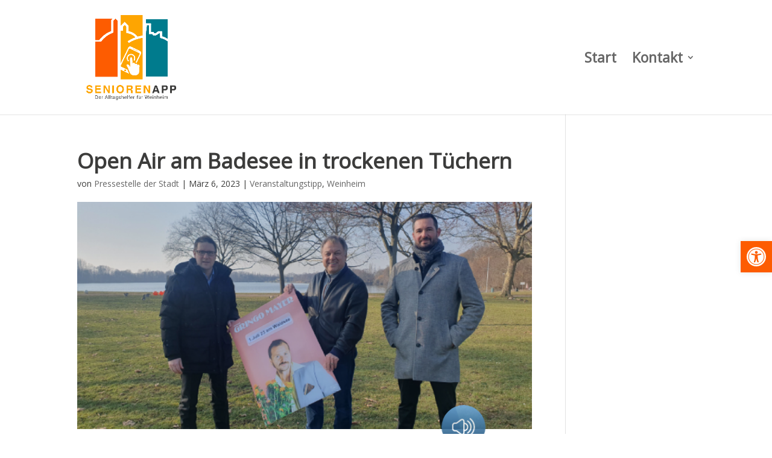

--- FILE ---
content_type: text/javascript
request_url: https://seniorenapp-weinheim.de/wp-content/plugins/ics-calendar-pro/assets/script.min.js?ver=4.8.3
body_size: 3208
content:
/*! ICS Calendar Pro front end scripts https://icscalendar.com */ function r34icspro_detect_os(){var a=window.navigator.userAgent,e="";return void 0!==a&&""!=a&&(-1!=a.indexOf("Windows")?e="Windows":-1!=a.indexOf("iOS")||-1!=a.indexOf("iPadOS")?e="iOS":-1!=a.indexOf("Macintosh")?e="Mac":-1!=a.indexOf("Android")?e="Android":-1!=a.indexOf("Linux")&&(e="Linux")),e}function r34icspro_refresh_filter_and_color_key(a){var e=[];for(var t in a.find(".ics-calendar-color-key-toggle").each(function(){jQuery(this).prop("checked")||e.push(jQuery(this))}),a.find(".ics-calendar-filter-text").trigger("change"),e)e[t].prop("checked")?e[t].trigger("click"):e[t].trigger("click").trigger("click")}function r34icspro_init(){if(jQuery(document).trigger("r34icspro_init_start"),jQuery(".ics-calendar textarea.subscribe").on("click",function(){jQuery(this).select(),document.execCommand("copy"),jQuery(this).parent().append('<span class="subscribe-link-copied" title="Copied">&#10003;</span>'),setTimeout(function(){jQuery(".ics-calendar .subscribe-link-copied").remove()},2e3)}),jQuery(".ics-calendar a.subscribe").length>0&&"Android"==r34icspro_detect_os()&&jQuery(".ics-calendar a.subscribe").each(function(){jQuery(this).attr("href",jQuery(this).attr("href").replace("webcal://","https://"))}),jQuery(".ics-calendar-filter").length>0&&(jQuery(".ics-calendar-filter-text").on("keyup change",function(){var a=jQuery(this).closest(".ics-calendar").attr("id"),e=jQuery(this).val().toLowerCase(),t=0;jQuery(".ics-calendar#"+a+" .event").each(function(){-1==jQuery(this).text().toLowerCase().indexOf(e)?(jQuery(this).addClass("hidden_in_main").prev(".time, .all-day-indicator").addClass("hidden_in_main"),t++):jQuery(this).removeClass("hidden_in_main").prev(".time, .all-day-indicator").removeClass("hidden_in_main")}),t>0?(jQuery(".ics-calendar#"+a+" .more_events").hide(),jQuery(this).parent().siblings(".ics-calendar-filter-status").text("+"+t)):(jQuery(".ics-calendar#"+a+" .more_events").show(),jQuery(this).parent().siblings(".ics-calendar-filter-status").text(""),jQuery(".ics-calendar#"+a+" .event.hidden_in_main_on_load").addClass("hidden_in_main"),jQuery(".ics-calendar#"+a+" .event:not(.hidden_in_main_on_load)").removeClass("hidden_in_main"),jQuery(".ics-calendar#"+a+" td").removeClass("hidden_in_list")),jQuery(".ics-calendar#"+a+" td, .ics-calendar#"+a+" .ics-calendar-date, .ics-calendar#"+a+" .ics-calendar-label").removeClass("hidden_in_list"),jQuery(".ics-calendar#"+a+" .events").each(function(){0==jQuery(this).find(".event:not(.hidden_in_main)").length&&(jQuery(this).closest("td").addClass("hidden_in_list"),jQuery(this).prev(".ics-calendar-date").addClass("hidden_in_list"))}),jQuery(".ics-calendar[data-month-table-list-toggle=list].month_list_all#"+a+" .ics-calendar-month-grid, body.r34ics_phone .ics-calendar.month_list_all#"+a+" .ics-calendar-month-grid").each(function(){0==jQuery(this).find(".event:not(.hidden_in_main)").length&&jQuery(this).prev(".ics-calendar-label").addClass("hidden_in_list")}),jQuery(".ics-calendar#"+a+" .ics-calendar-color-key input[type=checkbox]").prop("checked",!0)}),jQuery(".ics-calendar-filter input[type=reset]").on("click",function(){var a=jQuery(this).closest(".ics-calendar").attr("id");jQuery(".ics-calendar#"+a+" .ics-calendar-filter-text").val(""),jQuery(".ics-calendar#"+a+" .event").show().prev(".time").show(),jQuery(".ics-calendar#"+a+" .event.hidden_in_main_on_load").addClass("hidden_in_main"),jQuery(".ics-calendar#"+a+" .event:not(.hidden_in_main_on_load)").removeClass("hidden_in_main"),jQuery(this).siblings(".ics-calendar-filter-status").text(""),jQuery(".ics-calendar#"+a+" .more_events").show(),jQuery(".ics-calendar#"+a+" td, .ics-calendar#"+a+" .ics-calendar-date").removeClass("hidden_in_list"),jQuery(".ics-calendar#"+a+" .ics-calendar-color-key input[type=checkbox]").prop("checked",!0)})),jQuery(".ics-calendar-month-table-list-toggle").length>0){jQuery(".ics-calendar-month-table-list-toggle input[type=radio]").on("change",function(){jQuery(this).closest(".ics-calendar-month-table-list-toggle").find("label").removeClass("current"),jQuery(this).closest("label").addClass("current"),jQuery(this).closest(".ics-calendar").attr("data-month-table-list-toggle",jQuery(this).val()),Cookies.set("r34icspro_month_table_list_toggle",jQuery(this).val()),jQuery("input[type=text].ics-calendar-filter-text").each(function(){""!=jQuery(this).val()&&jQuery(this).trigger("keyup")})});var a=Cookies.get("r34icspro_month_table_list_toggle");"list"!=a&&(a="table"),jQuery(".ics-calendar-month-table-list-toggle input[type=radio][value="+a+"]").prop("checked",!0).trigger("change")}jQuery(".ics-calendar.layout-full").length>0&&(jQuery(document).on("click",".ics-calendar .fc-toolbar *",function(a){a.stopPropagation();var e=jQuery(this).closest(".ics-calendar");r34icspro_refresh_filter_and_color_key(e),e.find(".fc-list-table .fc-day-past, .ics-calendar.layout-full .fc-list-table .fc-event-past").show()}),jQuery(".ics-calendar.layout-full .fc-list-table .fc-day-past").each(function(){for(var a=jQuery(this).next();!a.hasClass("fc-day");)a.addClass("fc-event-past"),a=a.next()}),jQuery(".ics-calendar.layout-full .fc-list-table .fc-day-past, .ics-calendar.layout-full .fc-list-table .fc-event-past").hide()),jQuery(".ics-calendar.layout-grid").length>0&&(jQuery(".ics-calendar-grid-wrapper[data-days-count]").each(function(){var a=jQuery(this).closest(".ics-calendar");jQuery(this).find("*[data-day-i]").each(function(){jQuery(this).attr("data-day-i")>jQuery(this).closest(".ics-calendar-grid-wrapper[data-days-count]").data("max-days")&&jQuery(this).hide().addClass("grid-hidden")}),jQuery(this).siblings(".ics-calendar-grid-step-nav").find('*[data-day-i="0"], *[data-day-i="'+(parseInt(a.find("tr > .ics-calendar-grid-day:last-child").data("day-i"))+1)+'"]').hide()}),jQuery(".ics-calendar-grid-step-nav > *").on("click",function(){var a=jQuery(this).closest(".ics-calendar");jQuery(this).parent().siblings(".ics-calendar-grid-wrapper").attr("data-days-count");var e=jQuery(this).attr("class");jQuery(this).siblings().attr("class");var t=jQuery(this).attr("data-day-i"),i="prev"==e?parseInt(jQuery(this).siblings(".next").attr("data-day-i"))-1:parseInt(jQuery(this).siblings(".prev").attr("data-day-i"))+1;jQuery(this).parent().siblings(".ics-calendar-grid-wrapper").find('*[data-day-i="'+t+'"]').show().removeClass("grid-hidden"),jQuery(this).parent().siblings(".ics-calendar-grid-wrapper").find('*[data-day-i="'+i+'"]').hide().addClass("grid-hidden"),"prev"==e?jQuery(this).parent().children().each(function(){jQuery(this).attr("data-day-i",parseInt(jQuery(this).attr("data-day-i"))-1)}):jQuery(this).parent().children().each(function(){jQuery(this).attr("data-day-i",parseInt(jQuery(this).attr("data-day-i"))+1)}),jQuery(this).parent().children().show(),jQuery(this).parent().children('*[data-day-i="0"], *[data-day-i="'+(parseInt(a.find("tr > .ics-calendar-grid-day:last-child").data("day-i"))+1)+'"]').hide()}),jQuery(".ics-calendar.layout-grid .toggle_day").parent().on("click",function(){var a=jQuery(this).attr("data-day-ts");jQuery(this).hasClass("expanded")?(jQuery("*[data-day-ts]:not(.grid-hidden)").show(),jQuery(this).removeClass("expanded"),jQuery(this).closest(".ics-calendar.layout-grid").find(".ics-calendar-grid-step-nav").removeClass("invisible")):(jQuery("*[data-day-ts]").hide(),jQuery('*[data-day-ts="'+a+'"]').show(),jQuery(this).addClass("expanded"),jQuery(this).closest(".ics-calendar.layout-grid").find(".ics-calendar-grid-step-nav").addClass("invisible"))})),jQuery(".ics-calendar.layout-masonry").length>0&&jQuery(".ics-calendar.layout-masonry .ics-calendar-masonry-grid").masonry({itemSelector:".ics-calendar-masonry-grid-item",columnWidth:".ics-calendar-masonry-grid-sizer",percentPosition:!0}),jQuery(".ics-calendar.layout-month-with-sidebar").length>0&&(jQuery(".ics-calendar.layout-month-with-sidebar .ics-calendar-select").on("change",function(){var a=jQuery(this).closest(".ics-calendar");a.find(".ics-calendar-month-wrapper").hide(),a.find('.ics-calendar-month-wrapper[data-year-month="'+jQuery(this).val()+'"]').show();var e=a.find(".ics-calendar-arrow-nav");if(e.length>0){var t=jQuery(this).find("option:selected").prev();t.length>0?(e.find(".prev").data("goto",t.attr("value")),e.find(".prev-text").text(t.text()).parent().removeClass("inactive")):(e.find(".prev").data("goto",""),e.find(".prev-text").text("").parent().addClass("inactive"));var i=jQuery(this).find("option:selected").next();i.length>0?(e.find(".next").data("goto",i.attr("value")),e.find(".next-text").text(i.text()).parent().removeClass("inactive")):(e.find(".next").data("goto",""),e.find(".next-text").text("").parent().addClass("inactive"))}}),jQuery(".ics-calendar.layout-month-with-sidebar .ics-calendar-arrow-nav > *").unbind().on("click",function(){return""!=jQuery(this).data("goto")&&jQuery(this).closest(".ics-calendar").find(".ics-calendar-select").val(jQuery(this).data("goto")).trigger("change"),!1}),jQuery(".ics-calendar.layout-month-with-sidebar .ics-calendar-month-grid td[data-formatted-date]").on("click",function(){var a=jQuery(this).closest(".ics-calendar").attr("id");jQuery("#"+a+" .ics-calendar-month-grid td[data-formatted-date]").removeClass("current"),jQuery(this).addClass("current"),jQuery("#"+a+" .ics-calendar-sidebar-content .ics-calendar-current-date").html(jQuery(this).attr("data-formatted-date"));var e=jQuery(this).children(".events").html();0!=jQuery(this).children(".events").length&&e.length>0?jQuery("#"+a+" .ics-calendar-sidebar-content .ics-calendar-current-events").html('<ul class="events">'+e.replaceAll("hidden_in_main","")+"</ul>"):jQuery("#"+a+" .ics-calendar-sidebar-content .ics-calendar-current-events").html(jQuery("#"+a+" .ics-calendar-sidebar-content .ics-calendar-current-events").attr("data-no-events-html")),r34icspro_refresh_filter_and_color_key(jQuery("#"+a));var t=jQuery(".ics-calendar-sidebar").css("top");t=-1!=t.indexOf("em")?16*parseInt(t):parseInt(t),jQuery("html, body").animate({scrollTop:jQuery(this).closest(".ics-calendar").find(".ics-calendar-sidebar").offset().top-t},500)}),jQuery(".ics-calendar.layout-month-with-sidebar .ics-calendar-current-events").on("click",".descloc_toggle_excerpt",function(){jQuery(this).hide().siblings(".descloc_toggle_full").show()}),jQuery(".ics-calendar.layout-month-with-sidebar .ics-calendar-select, .ics-calendar.layout-month-with-sidebar .ics-calendar-arrow-nav").show(),jQuery('.ics-calendar.layout-month-with-sidebar .ics-calendar-month-wrapper[data-year-month="'+jQuery(".ics-calendar-select").val()+'"]').show(),jQuery(".ics-calendar.layout-month-with-sidebar .ics-calendar-sidebar").show().find(".hidden_in_main").removeClass("hidden_in_main"),jQuery(".ics-calendar.layout-month-with-sidebar .ics-calendar-select").trigger("change")),jQuery(".ics-calendar.layout-widget").length>0&&(jQuery(".ics-calendar.layout-widget .ics-calendar-widget-grid td[data-formatted-date]").on("click",function(){var a=jQuery(this).closest(".ics-calendar").attr("id");jQuery("#"+a+" .ics-calendar-widget-grid td[data-formatted-date]").removeClass("current"),jQuery(this).addClass("current"),jQuery("#"+a+" .ics-calendar-day-details-content .ics-calendar-current-date").html(jQuery(this).attr("data-formatted-date"));var e=jQuery(this).children(".events").html();jQuery(this).hasClass("has_events")?jQuery("#"+a+" .ics-calendar-day-details-content .ics-calendar-current-events").html('<ul class="events">'+e+"</ul>"):jQuery("#"+a+" .ics-calendar-day-details-content .ics-calendar-current-events").html(jQuery("#"+a+" .ics-calendar-day-details-content .ics-calendar-current-events").attr("data-no-events-html"))}),jQuery(".ics-calendar.layout-widget .ics-calendar-month-wrapper:first-child").find(".ics-calendar-pagination.prev").attr("disabled","disabled"),jQuery(".ics-calendar.layout-widget .ics-calendar-month-wrapper:last-child").find(".ics-calendar-pagination.next").attr("disabled","disabled"),jQuery(".ics-calendar.layout-widget .ics-calendar-pagination").on("click",function(){jQuery(this).closest(".ics-calendar").attr("id");var a=jQuery(this).hasClass("prev")?"prev":"next",e=jQuery(this).closest(".ics-calendar-month-wrapper"),t="prev"==a?e.prev():e.next();if(1!=t.length)return jQuery(this).attr("disabled","disabled"),!1;1!=("prev"==a?t.prev():t.next()).length&&t.find(".ics-calendar-pagination."+a).attr("disabled","disabled"),e.hide(),t.show()}),jQuery(".ics-calendar.layout-widget .ics-calendar-widget > .ics-calendar-overview").each(function(){jQuery(this).find('.ics-calendar-month-wrapper[data-year-month="'+jQuery(this).attr("data-this-month")+'"]').show()}),jQuery(".ics-calendar.layout-widget .ics-calendar-current-events").on("click",".descloc_toggle_excerpt",function(){jQuery(this).hide().siblings(".descloc_toggle_full").show()})),jQuery(".ics-calendar.layout-year-availability").length>0&&jQuery(".ics-calendar.layout-year-availability .ics-calendar-select").length>0&&(jQuery(".ics-calendar.layout-year-availability .ics-calendar-select").show(),jQuery(".ics-calendar.layout-year-availability").each(function(){var a=jQuery(this).find(".ics-calendar-select").val();jQuery(this).find('.ics-calendar-year-wrapper[data-year="'+a+'"]').show()}),jQuery(".ics-calendar.layout-year-availability .ics-calendar-select").on("change",function(){jQuery(".ics-calendar.layout-year-availability .ics-calendar-year-wrapper").hide(),jQuery('.ics-calendar.layout-year-availability .ics-calendar-year-wrapper[data-year="'+jQuery(this).val()+'"]').show()})),jQuery(".ics-calendar.layout-year-with-sidebar").length>0&&(jQuery(".ics-calendar.layout-year-with-sidebar .ics-calendar-year-month-grid td[data-formatted-date]").on("click",function(){var a=jQuery(this).closest(".ics-calendar").attr("id");jQuery("#"+a+" .ics-calendar-year-month-grid td[data-formatted-date]").removeClass("current"),jQuery(this).addClass("current"),jQuery("#"+a+" .ics-calendar-sidebar-content .ics-calendar-current-date").html(jQuery(this).attr("data-formatted-date"));var e=jQuery(this).children(".events").html();0!=jQuery(this).children(".events").length&&e.length>0?jQuery("#"+a+" .ics-calendar-sidebar-content .ics-calendar-current-events").html('<ul class="events">'+e+"</ul>"):jQuery("#"+a+" .ics-calendar-sidebar-content .ics-calendar-current-events").html(jQuery("#"+a+" .ics-calendar-sidebar-content .ics-calendar-current-events").attr("data-no-events-html"));var t=jQuery(".ics-calendar-sidebar").css("top");t=-1!=t.indexOf("em")?16*parseInt(t):parseInt(t),jQuery("html, body").animate({scrollTop:jQuery(this).closest(".ics-calendar").find(".ics-calendar-sidebar").offset().top-t},500)}),jQuery(".ics-calendar.layout-year-with-sidebar .ics-calendar-select").length>0&&(jQuery(".ics-calendar.layout-year-with-sidebar .ics-calendar-select").show(),jQuery(".ics-calendar.layout-year-with-sidebar").each(function(){var a=jQuery(this).find(".ics-calendar-select").val();jQuery(this).find('.ics-calendar-year-wrapper[data-year="'+a+'"]').show()}),jQuery(".ics-calendar.layout-year-with-sidebar .ics-calendar-select").on("change",function(){jQuery(".ics-calendar.layout-year-with-sidebar .ics-calendar-year-wrapper").hide(),jQuery('.ics-calendar.layout-year-with-sidebar .ics-calendar-year-wrapper[data-year="'+jQuery(this).val()+'"]').show()})),jQuery(".ics-calendar.layout-year-with-sidebar .ics-calendar-current-events").on("click",".descloc_toggle_excerpt",function(){jQuery(this).hide().siblings(".descloc_toggle_full").show()})),jQuery(document).trigger("r34icspro_init_end")}jQuery(window).on("load",function(){jQuery(".ics-calendar").length>0&&r34icspro_init()}),jQuery(window).on("resize",function(){jQuery("input[type=text].ics-calendar-filter-text").each(function(){""!=jQuery(this).val()&&jQuery(this).trigger("keyup")})});